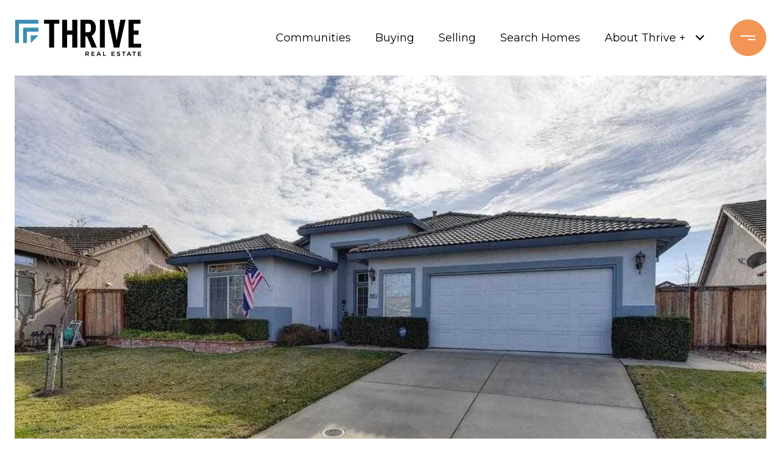

--- FILE ---
content_type: text/html; charset=utf-8
request_url: https://bss.luxurypresence.com/buttons/googleOneTap?companyId=d204c272-abc9-4a2a-8a67-d6b1231e8691&websiteId=d6497859-63dc-49b8-a9c8-3935dd002dfb&pageId=9a6bd7e4-142e-4bd5-aa4b-349dfda3f7e6&sourceUrl=https%3A%2F%2Fthriverealestate.com%2Fproperties%2F9942-valderama-way&pageMeta=%7B%22sourceResource%22%3A%22properties%22%2C%22pageElementId%22%3A%22c20039d3-eeb3-42e0-b88d-0f0b65eadcbf%22%2C%22pageQueryVariables%22%3A%7B%22property%22%3A%7B%22id%22%3A%22c20039d3-eeb3-42e0-b88d-0f0b65eadcbf%22%7D%2C%22properties%22%3A%7B%22relatedNeighborhoodPropertyId%22%3A%22c20039d3-eeb3-42e0-b88d-0f0b65eadcbf%22%2C%22sort%22%3A%22salesPrice%22%7D%2C%22neighborhood%22%3A%7B%7D%2C%22pressReleases%22%3A%7B%22propertyId%22%3A%22c20039d3-eeb3-42e0-b88d-0f0b65eadcbf%22%7D%7D%7D
body_size: 2854
content:
<style>
  html, body {margin: 0; padding: 0;}
</style>
<script src="https://accounts.google.com/gsi/client" async defer></script>
<script>
const parseURL = (url) => {
    const a = document.createElement('a');
    a.href = url;
    return a.origin;
}

const login = (token, provider, source)  => {
  const origin = (window.location != window.parent.location)
    ? parseURL(document.referrer)
    : window.location.origin;  
  const xhr = new XMLHttpRequest();
  xhr.responseType = 'json';
  xhr.onreadystatechange = function() {
    if (xhr.readyState === 4) {
      const response = xhr.response;
      const msg = {
        event: response.status,
        provider: provider,
        source: source,
        token: token
      }
      window.parent.postMessage(msg, origin);
    }
  }
  xhr.withCredentials = true;
  xhr.open('POST', `${origin}/api/v1/auth/login`, true);
  xhr.setRequestHeader("Content-Type", "application/json;charset=UTF-8");
  xhr.send(JSON.stringify({
    token,
    provider,
    source,
    websiteId: 'd6497859-63dc-49b8-a9c8-3935dd002dfb',
    companyId: 'd204c272-abc9-4a2a-8a67-d6b1231e8691',
    pageId: '9a6bd7e4-142e-4bd5-aa4b-349dfda3f7e6',
    sourceUrl: 'https://thriverealestate.com/properties/9942-valderama-way',
    pageMeta: '{"sourceResource":"properties","pageElementId":"c20039d3-eeb3-42e0-b88d-0f0b65eadcbf","pageQueryVariables":{"property":{"id":"c20039d3-eeb3-42e0-b88d-0f0b65eadcbf"},"properties":{"relatedNeighborhoodPropertyId":"c20039d3-eeb3-42e0-b88d-0f0b65eadcbf","sort":"salesPrice"},"neighborhood":{},"pressReleases":{"propertyId":"c20039d3-eeb3-42e0-b88d-0f0b65eadcbf"}}}',
    utm: '',
    referrer: ''
  }));
}

function getExpirationCookie(expiresInMiliseconds) {
  const tomorrow  = new Date(Date.now() + expiresInMiliseconds); // The Date object returns today's timestamp
  return `thriverealestate.com-SID=true; expires=${tomorrow.toUTCString()}; path=/; Secure; SameSite=None`;
}

function handleCredentialResponse(response) {
  document.cookie = getExpirationCookie(24 * 60 * 60 * 1000); // 1 day
  login(response.credential, 'GOOGLE', 'GOOGLE_SIGN_ON');
}

function handleClose() {
  const msg = {
    event: 'cancel',
    provider: 'GOOGLE',
    source: 'GOOGLE_SIGN_ON'
  }
  const origin = (window.location != window.parent.location)
    ? parseURL(document.referrer)
    : window.location.origin;
  window.parent.postMessage(msg, origin);
  document.cookie = getExpirationCookie(2 * 60 * 60 * 1000); // 2 hours
}

</script>
<div id="g_id_onload"
  data-client_id="673515100752-7s6f6j0qab4skl22cjpp7eirb2rjmfcg.apps.googleusercontent.com"
  data-callback="handleCredentialResponse"
  data-intermediate_iframe_close_callback="handleClose"
  data-state_cookie_domain = "thriverealestate.com"
  data-allowed_parent_origin="https://thriverealestate.com"
  data-skip_prompt_cookie="thriverealestate.com-SID"
  data-cancel_on_tap_outside="false"
></div>